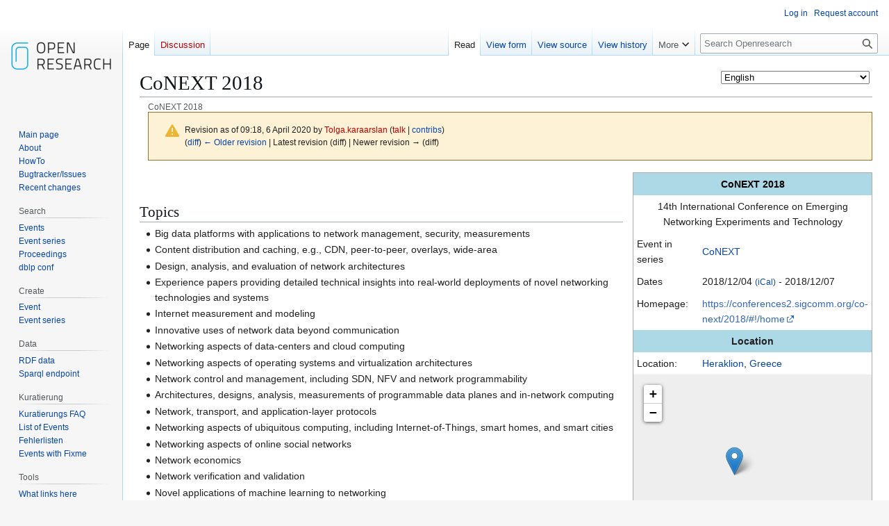

--- FILE ---
content_type: text/html; charset=UTF-8
request_url: https://www.openresearch.org/mediawiki/index.php?title=CoNEXT_2018&oldid=220694
body_size: 16260
content:
<!DOCTYPE html>
<html class="client-nojs" lang="en" dir="ltr">
<head>
<meta charset="UTF-8">
<title>CoNEXT 2018 - Openresearch</title>
<script>(function(){var className="client-js";var cookie=document.cookie.match(/(?:^|; )openresearchmwclientpreferences=([^;]+)/);if(cookie){cookie[1].split('%2C').forEach(function(pref){className=className.replace(new RegExp('(^| )'+pref.replace(/-clientpref-\w+$|[^\w-]+/g,'')+'-clientpref-\\w+( |$)'),'$1'+pref+'$2');});}document.documentElement.className=className;}());RLCONF={"wgBreakFrames":false,"wgSeparatorTransformTable":["",""],"wgDigitTransformTable":["",""],"wgDefaultDateFormat":"dmy","wgMonthNames":["","January","February","March","April","May","June","July","August","September","October","November","December"],"wgRequestId":"533c4d0ac9a298062939d310","wgCanonicalNamespace":"","wgCanonicalSpecialPageName":false,"wgNamespaceNumber":0,"wgPageName":"CoNEXT_2018","wgTitle":"CoNEXT 2018","wgCurRevisionId":220694,"wgRevisionId":220694,"wgArticleId":38289,"wgIsArticle":true,"wgIsRedirect":false,"wgAction":"view","wgUserName":null,"wgUserGroups":["*"],"wgCategories":["Computer networking","Greece","Stand-alone event"],"wgPageViewLanguage":"en","wgPageContentLanguage":"en","wgPageContentModel":"wikitext","wgRelevantPageName":"CoNEXT_2018","wgRelevantArticleId":38289,"wgIsProbablyEditable":false,"wgRelevantPageIsProbablyEditable":false,"wgRestrictionEdit":[],"wgRestrictionMove":[],"wgCargoDefaultQueryLimit":100,"wgCargoMapClusteringMinimum":80,"wgCargoMonthNamesShort":["Jan","Feb","Mar","Apr","May","Jun","Jul","Aug","Sep","Oct","Nov","Dec"],"wgPageFormsTargetName":null,"wgPageFormsAutocompleteValues":[],"wgPageFormsAutocompleteOnAllChars":false,"wgPageFormsFieldProperties":[],"wgPageFormsCargoFields":[],"wgPageFormsDependentFields":[],"wgPageFormsCalendarValues":[],"wgPageFormsCalendarParams":[],"wgPageFormsCalendarHTML":null,"wgPageFormsGridValues":[],"wgPageFormsGridParams":[],"wgPageFormsContLangYes":null,"wgPageFormsContLangNo":null,"wgPageFormsContLangMonths":[],"wgPageFormsHeightForMinimizingInstances":800,"wgPageFormsDelayReload":false,"wgPageFormsShowOnSelect":[],"wgPageFormsScriptPath":"/mediawiki/extensions/PageForms","edgValues":[],"wgPageFormsEDSettings":null,"wgAmericanDates":false,"srfFilteredConfig":null,"egMapsScriptPath":"/mediawiki/extensions/Maps/","egMapsDebugJS":false,"egMapsAvailableServices":["leaflet","googlemaps3"],"egMapsLeafletLayersApiKeys":{"MapBox":"","MapQuestOpen":"","Thunderforest":"","GeoportailFrance":""}};
RLSTATE={"site.styles":"ready","user.styles":"ready","user":"ready","user.options":"loading","mediawiki.codex.messagebox.styles":"ready","mediawiki.action.styles":"ready","mediawiki.interface.helpers.styles":"ready","ext.smw.factbox.styles":"ready","skins.vector.styles.legacy":"ready","ext.srf.styles":"ready"};RLPAGEMODULES=["ext.maps.leaflet.loader","ext.maps.leaflet.editor","ext.smw.styles","smw.entityexaminer","ext.smw.factbox","site","mediawiki.page.ready","mediawiki.toc","skins.vector.legacy.js","ext.languageSelector","ext.smw.purge"];</script>
<script>(RLQ=window.RLQ||[]).push(function(){mw.loader.impl(function(){return["user.options@12s5i",function($,jQuery,require,module){mw.user.tokens.set({"patrolToken":"+\\","watchToken":"+\\","csrfToken":"+\\"});
}];});});</script>
<link rel="stylesheet" href="/mediawiki/load.php?lang=en&amp;modules=ext.smw.factbox.styles%7Cext.srf.styles%7Cmediawiki.action.styles%7Cmediawiki.codex.messagebox.styles%7Cmediawiki.interface.helpers.styles%7Cskins.vector.styles.legacy&amp;only=styles&amp;skin=vector">
<script async="" src="/mediawiki/load.php?lang=en&amp;modules=startup&amp;only=scripts&amp;raw=1&amp;skin=vector"></script>
<style>#mw-indicator-mw-helplink {display:none;}</style>
<meta name="ResourceLoaderDynamicStyles" content="">
<link rel="stylesheet" href="/mediawiki/load.php?lang=en&amp;modules=site.styles&amp;only=styles&amp;skin=vector">
<meta name="generator" content="MediaWiki 1.43.6">
<meta name="robots" content="noindex,nofollow,max-image-preview:standard">
<meta name="format-detection" content="telephone=no">
<meta name="viewport" content="width=1120">
<link rel="alternate" type="application/rdf+xml" title="CoNEXT 2018" href="/mediawiki/index.php?title=Special:ExportRDF&amp;xmlmime=rdf">
<link rel="search" type="application/opensearchdescription+xml" href="/mediawiki/rest.php/v1/search" title="Openresearch (en)">
<link rel="EditURI" type="application/rsd+xml" href="https://www.openresearch.org/mediawiki/api.php?action=rsd">
<link rel="license" href="https://creativecommons.org/licenses/by-sa/2.0/de/">
<link rel="alternate" type="application/atom+xml" title="Openresearch Atom feed" href="/mediawiki/index.php?title=Special:RecentChanges&amp;feed=atom">
</head>
<body class="skin-vector-legacy mediawiki ltr sitedir-ltr mw-hide-empty-elt ns-0 ns-subject page-CoNEXT_2018 rootpage-CoNEXT_2018 skin-vector action-view"><div id="mw-page-base" class="noprint"></div>
<div id="mw-head-base" class="noprint"></div>
<div id="content" class="mw-body" role="main">
	<a id="top"></a>
	<div id="siteNotice"></div>
	<div class="mw-indicators">
	<div id="mw-indicator-languageselector" class="mw-indicator"><span id="languageselector-box-1" class="languageselector " style=""><form name="languageselector-form-1" id="languageselector-form-1" method="get" action="/mediawiki/index.php" style="display:inline;"><input type="hidden" value="CoNEXT_2018" name="title"><select name="setlang" id="languageselector-select-1" style=""><option value="aae">Arbërisht</option><option value="ab">аԥсшәа</option><option value="abs">bahasa ambon</option><option value="ace">Acèh</option><option value="acf">Kwéyòl Sent Lisi</option><option value="acm">عراقي</option><option value="ady">адыгабзэ</option><option value="ady-cyrl">адыгабзэ</option><option value="aeb">تونسي / Tûnsî</option><option value="aeb-arab">تونسي</option><option value="aeb-latn">Tûnsî</option><option value="af">Afrikaans</option><option value="aln">Gegë</option><option value="alt">алтай тил</option><option value="am">አማርኛ</option><option value="ami">Pangcah</option><option value="an">aragonés</option><option value="ang">Ænglisc</option><option value="ann">Obolo</option><option value="anp">अंगिका</option><option value="apc">شامي</option><option value="ar">العربية</option><option value="arc">ܐܪܡܝܐ</option><option value="arn">mapudungun</option><option value="arq">جازايرية</option><option value="ary">الدارجة</option><option value="arz">مصرى</option><option value="as">অসমীয়া</option><option value="ase">American sign language</option><option value="ast">asturianu</option><option value="atj">Atikamekw</option><option value="av">авар</option><option value="avk">Kotava</option><option value="awa">अवधी</option><option value="ay">Aymar aru</option><option value="az">azərbaycanca</option><option value="azb">تۆرکجه</option><option value="ba">башҡортса</option><option value="ban">Basa Bali</option><option value="ban-bali">ᬩᬲᬩᬮᬶ</option><option value="bar">Boarisch</option><option value="bbc">Batak Toba</option><option value="bbc-latn">Batak Toba</option><option value="bcc">جهلسری بلوچی</option><option value="bci">wawle</option><option value="bcl">Bikol Central</option><option value="bdr">Bajau Sama</option><option value="be">беларуская</option><option value="be-tarask">беларуская (тарашкевіца)</option><option value="bew">Betawi</option><option value="bg">български</option><option value="bgc">हरियाणवी</option><option value="bgn">روچ کپتین بلوچی</option><option value="bh">भोजपुरी</option><option value="bho">भोजपुरी</option><option value="bi">Bislama</option><option value="bjn">Banjar</option><option value="blk">ပအိုဝ်ႏဘာႏသာႏ</option><option value="bm">bamanankan</option><option value="bn">বাংলা</option><option value="bo">བོད་ཡིག</option><option value="bpy">বিষ্ণুপ্রিয়া মণিপুরী</option><option value="bqi">بختیاری</option><option value="br">brezhoneg</option><option value="brh">Bráhuí</option><option value="bs">bosanski</option><option value="btm">Batak Mandailing</option><option value="bto">Iriga Bicolano</option><option value="bug">Basa Ugi</option><option value="bxr">буряад</option><option value="ca">català</option><option value="cbk-zam">Chavacano de Zamboanga</option><option value="ccp">𑄌𑄋𑄴𑄟𑄳𑄦</option><option value="cdo">閩東語 / Mìng-dĕ̤ng-ngṳ̄</option><option value="ce">нохчийн</option><option value="ceb">Cebuano</option><option value="ch">Chamoru</option><option value="chn">chinuk wawa</option><option value="chr">ᏣᎳᎩ</option><option value="chy">Tsetsêhestâhese</option><option value="ckb">کوردی</option><option value="co">corsu</option><option value="cps">Capiceño</option><option value="cpx">莆仙語 / Pó-sing-gṳ̂</option><option value="cpx-hans">莆仙语（简体）</option><option value="cpx-hant">莆仙語（繁體）</option><option value="cr">Nēhiyawēwin / ᓀᐦᐃᔭᐍᐏᐣ</option><option value="crh">qırımtatarca</option><option value="crh-cyrl">къырымтатарджа (Кирилл)</option><option value="crh-latn">qırımtatarca (Latin)</option><option value="crh-ro">tatarşa</option><option value="cs">čeština</option><option value="csb">kaszëbsczi</option><option value="cu">словѣньскъ / ⰔⰎⰑⰂⰡⰐⰠⰔⰍⰟ</option><option value="cv">чӑвашла</option><option value="cy">Cymraeg</option><option value="da">dansk</option><option value="dag">dagbanli</option><option value="de">Deutsch</option><option value="de-at">Österreichisches Deutsch</option><option value="de-ch">Schweizer Hochdeutsch</option><option value="de-formal">Deutsch (Sie-Form)</option><option value="dga">Dagaare</option><option value="din">Thuɔŋjäŋ</option><option value="diq">Zazaki</option><option value="dsb">dolnoserbski</option><option value="dtp">Kadazandusun</option><option value="dty">डोटेली</option><option value="dua">Duálá</option><option value="dv">ދިވެހިބަސް</option><option value="dz">ཇོང་ཁ</option><option value="ee">eʋegbe</option><option value="efi">Efịk</option><option value="egl">emiliàn e rumagnòl</option><option value="el">Ελληνικά</option><option value="eml">emiliàn e rumagnòl</option><option value="en" selected="">English</option><option value="en-ca">Canadian English</option><option value="en-gb">British English</option><option value="eo">Esperanto</option><option value="es">español</option><option value="es-formal">español (formal)</option><option value="et">eesti</option><option value="eu">euskara</option><option value="ext">estremeñu</option><option value="fa">فارسی</option><option value="fat">mfantse</option><option value="ff">Fulfulde</option><option value="fi">suomi</option><option value="fit">meänkieli</option><option value="fj">Na Vosa Vakaviti</option><option value="fo">føroyskt</option><option value="fon">fɔ̀ngbè</option><option value="fr">français</option><option value="frc">français cadien</option><option value="frp">arpetan</option><option value="frr">Nordfriisk</option><option value="fur">furlan</option><option value="fy">Frysk</option><option value="ga">Gaeilge</option><option value="gaa">Ga</option><option value="gag">Gagauz</option><option value="gan">贛語</option><option value="gan-hans">赣语（简体）</option><option value="gan-hant">贛語（繁體）</option><option value="gcf">kréyòl Gwadloup</option><option value="gcr">kriyòl gwiyannen</option><option value="gd">Gàidhlig</option><option value="gl">galego</option><option value="gld">на̄ни</option><option value="glk">گیلکی</option><option value="gn">Avañe'ẽ</option><option value="gom">गोंयची कोंकणी / Gõychi Konknni</option><option value="gom-deva">गोंयची कोंकणी</option><option value="gom-latn">Gõychi Konknni</option><option value="gor">Bahasa Hulontalo</option><option value="got">𐌲𐌿𐍄𐌹𐍃𐌺</option><option value="gpe">Ghanaian Pidgin</option><option value="grc">Ἀρχαία ἑλληνικὴ</option><option value="gsw">Alemannisch</option><option value="gu">ગુજરાતી</option><option value="guc">wayuunaiki</option><option value="gur">farefare</option><option value="guw">gungbe</option><option value="gv">Gaelg</option><option value="ha">Hausa</option><option value="hak">客家語 / Hak-kâ-ngî</option><option value="hak-hans">客家语（简体）</option><option value="hak-hant">客家語（繁體）</option><option value="hak-latn">Hak-kâ-ngî (Pha̍k-fa-sṳ)</option><option value="haw">Hawaiʻi</option><option value="he">עברית</option><option value="hi">हिन्दी</option><option value="hif">Fiji Hindi</option><option value="hif-latn">Fiji Hindi</option><option value="hil">Ilonggo</option><option value="hno">ہندکو</option><option value="hr">hrvatski</option><option value="hrx">Hunsrik</option><option value="hsb">hornjoserbsce</option><option value="hsn">湘語</option><option value="ht">Kreyòl ayisyen</option><option value="hu">magyar</option><option value="hu-formal">magyar (formal)</option><option value="hy">հայերեն</option><option value="hyw">Արեւմտահայերէն</option><option value="ia">interlingua</option><option value="iba">Jaku Iban</option><option value="ibb">ibibio</option><option value="id">Bahasa Indonesia</option><option value="ie">Interlingue</option><option value="ig">Igbo</option><option value="igl">Igala</option><option value="ii">ꆇꉙ</option><option value="ik">Iñupiatun</option><option value="ike-cans">ᐃᓄᒃᑎᑐᑦ</option><option value="ike-latn">inuktitut</option><option value="ilo">Ilokano</option><option value="inh">гӀалгӀай</option><option value="io">Ido</option><option value="is">íslenska</option><option value="isv-cyrl">меджусловјанскы</option><option value="isv-latn">medžuslovjansky</option><option value="it">italiano</option><option value="iu">ᐃᓄᒃᑎᑐᑦ / inuktitut</option><option value="ja">日本語</option><option value="jam">Patois</option><option value="jbo">la .lojban.</option><option value="jut">jysk</option><option value="jv">Jawa</option><option value="ka">ქართული</option><option value="kaa">Qaraqalpaqsha</option><option value="kab">Taqbaylit</option><option value="kai">Karai-karai</option><option value="kbd">адыгэбзэ</option><option value="kbd-cyrl">адыгэбзэ</option><option value="kbp">Kabɩyɛ</option><option value="kcg">Tyap</option><option value="kea">kabuverdianu</option><option value="kg">Kongo</option><option value="kge">Kumoring</option><option value="khw">کھوار</option><option value="ki">Gĩkũyũ</option><option value="kiu">Kırmancki</option><option value="kjh">хакас</option><option value="kjp">ဖၠုံလိက်</option><option value="kk">қазақша</option><option value="kk-arab">قازاقشا (تٴوتە)</option><option value="kk-cn">قازاقشا (جۇنگو)</option><option value="kk-cyrl">қазақша (кирил)</option><option value="kk-kz">қазақша (Қазақстан)</option><option value="kk-latn">qazaqşa (latın)</option><option value="kk-tr">qazaqşa (Türkïya)</option><option value="kl">kalaallisut</option><option value="km">ភាសាខ្មែរ</option><option value="kn">ಕನ್ನಡ</option><option value="knc">Yerwa Kanuri</option><option value="ko">한국어</option><option value="ko-kp">조선말</option><option value="koi">перем коми</option><option value="kr">kanuri</option><option value="krc">къарачай-малкъар</option><option value="kri">Krio</option><option value="krj">Kinaray-a</option><option value="krl">karjal</option><option value="ks">कॉशुर / کٲشُر</option><option value="ks-arab">کٲشُر</option><option value="ks-deva">कॉशुर</option><option value="ksh">Ripoarisch</option><option value="ksw">စှီၤ</option><option value="ku">kurdî</option><option value="ku-arab">کوردی (عەرەبی)</option><option value="ku-latn">kurdî (latînî)</option><option value="kum">къумукъ</option><option value="kus">Kʋsaal</option><option value="kv">коми</option><option value="kw">kernowek</option><option value="ky">кыргызча</option><option value="la">Latina</option><option value="lad">Ladino</option><option value="lb">Lëtzebuergesch</option><option value="lbe">лакку</option><option value="lez">лезги</option><option value="lfn">Lingua Franca Nova</option><option value="lg">Luganda</option><option value="li">Limburgs</option><option value="lij">Ligure</option><option value="liv">Līvõ kēļ</option><option value="lki">لەکی</option><option value="lld">Ladin</option><option value="lmo">lombard</option><option value="ln">lingála</option><option value="lo">ລາວ</option><option value="loz">Silozi</option><option value="lrc">لۊری شومالی</option><option value="lt">lietuvių</option><option value="ltg">latgaļu</option><option value="lua">ciluba</option><option value="lus">Mizo ţawng</option><option value="luz">لئری دوٙمینی</option><option value="lv">latviešu</option><option value="lzh">文言</option><option value="lzz">Lazuri</option><option value="mad">Madhurâ</option><option value="mag">मगही</option><option value="mai">मैथिली</option><option value="map-bms">Basa Banyumasan</option><option value="mdf">мокшень</option><option value="mg">Malagasy</option><option value="mhr">олык марий</option><option value="mi">Māori</option><option value="min">Minangkabau</option><option value="mk">македонски</option><option value="ml">മലയാളം</option><option value="mn">монгол</option><option value="mnc">manju gisun</option><option value="mnc-latn">manju gisun</option><option value="mnc-mong">ᠮᠠᠨᠵᡠ ᡤᡳᠰᡠᠨ</option><option value="mni">ꯃꯤꯇꯩ ꯂꯣꯟ</option><option value="mnw">ဘာသာမန်</option><option value="mo">молдовеняскэ</option><option value="mos">moore</option><option value="mr">मराठी</option><option value="mrh">Mara</option><option value="mrj">кырык мары</option><option value="ms">Bahasa Melayu</option><option value="ms-arab">بهاس ملايو</option><option value="mt">Malti</option><option value="mui">Baso Palembang</option><option value="mwl">Mirandés</option><option value="my">မြန်မာဘာသာ</option><option value="myv">эрзянь</option><option value="mzn">مازِرونی</option><option value="na">Dorerin Naoero</option><option value="nah">Nāhuatl</option><option value="nan">閩南語 / Bân-lâm-gú</option><option value="nan-hant">閩南語（傳統漢字）</option><option value="nan-latn-pehoeji">Bân-lâm-gú (Pe̍h-ōe-jī)</option><option value="nan-latn-tailo">Bân-lâm-gú (Tâi-lô)</option><option value="nap">Napulitano</option><option value="nb">norsk bokmål</option><option value="nds">Plattdüütsch</option><option value="nds-nl">Nedersaksies</option><option value="ne">नेपाली</option><option value="new">नेपाल भाषा</option><option value="nia">Li Niha</option><option value="nit">కొలామి</option><option value="niu">Niuē</option><option value="nl">Nederlands</option><option value="nl-informal">Nederlands (informeel)</option><option value="nmz">nawdm</option><option value="nn">norsk nynorsk</option><option value="nod">ᨣᩤᩴᨾᩮᩬᩥᨦ</option><option value="nog">ногайша</option><option value="nov">Novial</option><option value="nqo">ߒߞߏ</option><option value="nr">isiNdebele seSewula</option><option value="nrm">Nouormand</option><option value="nso">Sesotho sa Leboa</option><option value="nup">Nupe</option><option value="nv">Diné bizaad</option><option value="ny">Chi-Chewa</option><option value="nyn">runyankore</option><option value="nyo">Orunyoro</option><option value="nys">Nyunga</option><option value="oc">occitan</option><option value="ojb">Ojibwemowin</option><option value="olo">livvinkarjala</option><option value="om">Oromoo</option><option value="or">ଓଡ଼ିଆ</option><option value="os">ирон</option><option value="pa">ਪੰਜਾਬੀ</option><option value="pag">Pangasinan</option><option value="pam">Kapampangan</option><option value="pap">Papiamentu</option><option value="pcd">Picard</option><option value="pcm">Naijá</option><option value="pdc">Deitsch</option><option value="pdt">Plautdietsch</option><option value="pfl">Pälzisch</option><option value="pi">पालि</option><option value="pih">Norfuk / Pitkern</option><option value="pl">polski</option><option value="pms">Piemontèis</option><option value="pnb">پنجابی</option><option value="pnt">Ποντιακά</option><option value="prg">prūsiskan</option><option value="ps">پښتو</option><option value="pt">português</option><option value="pt-br">português do Brasil</option><option value="pwn">pinayuanan</option><option value="qu">Runa Simi</option><option value="qug">Runa shimi</option><option value="rgn">Rumagnôl</option><option value="rif">Tarifit</option><option value="rki">ရခိုင်</option><option value="rm">rumantsch</option><option value="rmc">romaňi čhib</option><option value="rmy">romani čhib</option><option value="rn">ikirundi</option><option value="ro">română</option><option value="roa-tara">tarandíne</option><option value="rsk">руски</option><option value="ru">русский</option><option value="rue">русиньскый</option><option value="rup">armãneashti</option><option value="ruq">Vlăheşte</option><option value="ruq-cyrl">Влахесте</option><option value="ruq-latn">Vlăheşte</option><option value="rut">мыхаӀбишды</option><option value="rw">Ikinyarwanda</option><option value="ryu">うちなーぐち</option><option value="sa">संस्कृतम्</option><option value="sah">саха тыла</option><option value="sat">ᱥᱟᱱᱛᱟᱲᱤ</option><option value="sc">sardu</option><option value="scn">sicilianu</option><option value="sco">Scots</option><option value="sd">سنڌي</option><option value="sdc">Sassaresu</option><option value="sdh">کوردی خوارگ</option><option value="se">davvisámegiella</option><option value="se-fi">davvisámegiella (Suoma bealde)</option><option value="se-no">davvisámegiella (Norgga bealde)</option><option value="se-se">davvisámegiella (Ruoŧa bealde)</option><option value="sei">Cmique Itom</option><option value="ses">Koyraboro Senni</option><option value="sg">Sängö</option><option value="sgs">žemaitėška</option><option value="sh">srpskohrvatski / српскохрватски</option><option value="sh-cyrl">српскохрватски (ћирилица)</option><option value="sh-latn">srpskohrvatski (latinica)</option><option value="shi">Taclḥit</option><option value="shn">ၽႃႇသႃႇတႆး </option><option value="shy">tacawit</option><option value="shy-latn">tacawit</option><option value="si">සිංහල</option><option value="sjd">кӣллт са̄мь кӣлл</option><option value="sje">bidumsámegiella</option><option value="sk">slovenčina</option><option value="skr">سرائیکی</option><option value="skr-arab">سرائیکی</option><option value="sl">slovenščina</option><option value="sli">Schläsch</option><option value="sm">Gagana Samoa</option><option value="sma">åarjelsaemien</option><option value="smn">anarâškielâ</option><option value="sms">nuõrttsääʹmǩiõll</option><option value="sn">chiShona</option><option value="so">Soomaaliga</option><option value="sq">shqip</option><option value="sr">српски / srpski</option><option value="sr-ec">српски (ћирилица)</option><option value="sr-el">srpski (latinica)</option><option value="srn">Sranantongo</option><option value="sro">sardu campidanesu</option><option value="ss">SiSwati</option><option value="st">Sesotho</option><option value="stq">Seeltersk</option><option value="sty">себертатар</option><option value="su">Sunda</option><option value="sv">svenska</option><option value="sw">Kiswahili</option><option value="syl">ꠍꠤꠟꠐꠤ</option><option value="szl">ślůnski</option><option value="szy">Sakizaya</option><option value="ta">தமிழ்</option><option value="tay">Tayal</option><option value="tcy">ತುಳು</option><option value="tdd">ᥖᥭᥰ ᥖᥬᥲ ᥑᥨᥒᥰ</option><option value="te">తెలుగు</option><option value="tet">tetun</option><option value="tg">тоҷикӣ</option><option value="tg-cyrl">тоҷикӣ</option><option value="tg-latn">tojikī</option><option value="th">ไทย</option><option value="ti">ትግርኛ</option><option value="tig">ትግሬ</option><option value="tk">Türkmençe</option><option value="tl">Tagalog</option><option value="tly">tolışi</option><option value="tn">Setswana</option><option value="to">lea faka-Tonga</option><option value="tok">toki pona</option><option value="tpi">Tok Pisin</option><option value="tr">Türkçe</option><option value="tru">Ṫuroyo</option><option value="trv">Seediq</option><option value="ts">Xitsonga</option><option value="tt">татарча / tatarça</option><option value="tt-cyrl">татарча</option><option value="tt-latn">tatarça</option><option value="ttj">Orutooro</option><option value="tum">chiTumbuka</option><option value="tw">Twi</option><option value="ty">reo tahiti</option><option value="tyv">тыва дыл</option><option value="tzm">ⵜⴰⵎⴰⵣⵉⵖⵜ</option><option value="udm">удмурт</option><option value="ug">ئۇيغۇرچە / Uyghurche</option><option value="ug-arab">ئۇيغۇرچە</option><option value="ug-latn">Uyghurche</option><option value="uk">українська</option><option value="ur">اردو</option><option value="uz">oʻzbekcha / ўзбекча</option><option value="ve">Tshivenda</option><option value="vec">vèneto</option><option value="vep">vepsän kel’</option><option value="vi">Tiếng Việt</option><option value="vls">West-Vlams</option><option value="vmf">Mainfränkisch</option><option value="vmw">emakhuwa</option><option value="vo">Volapük</option><option value="vot">Vaďďa</option><option value="vro">võro</option><option value="wa">walon</option><option value="wal">wolaytta</option><option value="war">Winaray</option><option value="wls">Fakaʻuvea</option><option value="wo">Wolof</option><option value="wuu">吴语</option><option value="wuu-hans">吴语（简体）</option><option value="wuu-hant">吳語（正體）</option><option value="xal">хальмг</option><option value="xh">isiXhosa</option><option value="xmf">მარგალური</option><option value="xsy">saisiyat</option><option value="yi">ייִדיש</option><option value="yo">Yorùbá</option><option value="yrl">Nhẽẽgatú</option><option value="yue">粵語</option><option value="yue-hans">粵语（简体）</option><option value="yue-hant">粵語（繁體）</option><option value="za">Vahcuengh</option><option value="zea">Zeêuws</option><option value="zgh">ⵜⴰⵎⴰⵣⵉⵖⵜ ⵜⴰⵏⴰⵡⴰⵢⵜ</option><option value="zh">中文</option><option value="zh-cn">中文（中国大陆）</option><option value="zh-hans">中文（简体）</option><option value="zh-hant">中文（繁體）</option><option value="zh-hk">中文（香港）</option><option value="zh-mo">中文（澳門）</option><option value="zh-my">中文（马来西亚）</option><option value="zh-sg">中文（新加坡）</option><option value="zh-tw">中文（臺灣）</option><option value="zu">isiZulu</option></select><input id="languageselector-commit-1" style="" type="submit" value="set"></form></span></div>
	<div id="mw-indicator-smw-entity-examiner" class="mw-indicator"><div class="smw-entity-examiner smw-indicator-vertical-bar-loader" data-subject="CoNEXT_2018#0##" data-dir="ltr" data-uselang="" title="Running an examiner in the background"></div></div>
	</div>
	<h1 id="firstHeading" class="firstHeading mw-first-heading"><span class="mw-page-title-main">CoNEXT 2018</span></h1>
	<div id="bodyContent" class="vector-body">
		<div id="siteSub" class="noprint">From Openresearch</div>
		<div id="contentSub"><div id="mw-content-subtitle"><div class="subpages"><div id="breadcrumbs2"><span id="breadcrumbs2-currentitle">CoNEXT 2018</span></div></div><div class="cdx-message cdx-message--block cdx-message--warning mw-revision"><span class="cdx-message__icon"></span><div class="cdx-message__content"><div id="mw-revision-info">Revision as of 09:18, 6 April 2020 by <a href="/mediawiki/index.php?title=User:Tolga.karaarslan&amp;action=edit&amp;redlink=1" class="new mw-userlink" title="User:Tolga.karaarslan (page does not exist)" data-mw-revid="220694"><bdi>Tolga.karaarslan</bdi></a> <span class="mw-usertoollinks">(<a href="/mediawiki/index.php?title=User_talk:Tolga.karaarslan&amp;action=edit&amp;redlink=1" class="new mw-usertoollinks-talk" title="User talk:Tolga.karaarslan (page does not exist)">talk</a> | <a href="/wiki/Special:Contributions/Tolga.karaarslan" class="mw-usertoollinks-contribs" title="Special:Contributions/Tolga.karaarslan">contribs</a>)</span></div><div id="mw-revision-nav">(<a href="/mediawiki/index.php?title=CoNEXT_2018&amp;diff=prev&amp;oldid=220694" title="CoNEXT 2018">diff</a>) <a href="/mediawiki/index.php?title=CoNEXT_2018&amp;direction=prev&amp;oldid=220694" title="CoNEXT 2018">← Older revision</a> | Latest revision (diff) | Newer revision → (diff)</div></div></div></div></div>
		<div id="contentSub2"></div>
		
		<div id="jump-to-nav"></div>
		<a class="mw-jump-link" href="#mw-head">Jump to navigation</a>
		<a class="mw-jump-link" href="#searchInput">Jump to search</a>
		<div id="mw-content-text" class="mw-body-content"><div class="mw-content-ltr mw-parser-output" lang="en" dir="ltr"><table cellspacing="0" cellpadding="5" style="position:relative; margin: 0 0 0.5em 1em; border-collapse: collapse; border: 1px solid #aaa; background: #fff; float: right; clear: right; width: 20em">
<tbody><tr>
<th colspan="2" style="background: #ADD8E6; color: black">CoNEXT 2018
</th></tr>


<tr>
<td colspan="2" style="text-align: center; background: white"><div style="font-size: 100%">14th International Conference on Emerging Networking Experiments and Technology</div>
</td></tr>


<tr>
<td style="vertical-align: top;">Event in series
</td>
<td><a href="/wiki/CoNEXT" title="CoNEXT">CoNEXT</a>
</td></tr>


<tr>
<td style="vertical-align: top;">Dates
</td>
<td>2018/12/04 <small><span class="smw-icalendar-furtherresults"><a href="/wiki/Special:Ask/-5B-5B:CoNEXT-202018-5D-5D/-3FStart-20date%3Dstart/-3FEnd-20date%3Dend/-3FHas-20location-20city%3Dlocation/mainlabel%3D/limit%3D50/offset%3D0/format%3Dicalendar/searchlabel%3D(iCal)" title="Special:Ask/-5B-5B:CoNEXT-202018-5D-5D/-3FStart-20date=start/-3FEnd-20date=end/-3FHas-20location-20city=location/mainlabel=/limit=50/offset=0/format=icalendar/searchlabel=(iCal)">(iCal)</a></span></small> - 2018/12/07
</td></tr>
<tr>
<td style="vertical-align: top;">Homepage:
</td>
<td><a rel="nofollow" class="external text" href="https://conferences2.sigcomm.org/co-next/2018/#%21/home">https://conferences2.sigcomm.org/co-next/2018/#!/home</a>
</td></tr>




<tr>
<th colspan="2" style="text-align: center; background: #ADD8E6">Location
</th></tr>
<tr>
<td style="vertical-align: top;">Location:
</td>
<td><a href="/wiki/Heraklion" title="Heraklion">Heraklion</a>, <a href="/wiki/Category:Greece" title="Category:Greece">Greece</a>
</td></tr>
<tr>
<th colspan="2" style="text-align: center; background: #eee"><div id="map_leaflet_1" style="width: 280px; height: 280px; background-color: #eeeeee; overflow: hidden;" class="maps-map maps-leaflet" data-mw-maps-mapdata="{&quot;minzoom&quot;:false,&quot;maxzoom&quot;:false,&quot;mappingservice&quot;:&quot;leaflet&quot;,&quot;width&quot;:&quot;280px&quot;,&quot;height&quot;:&quot;280px&quot;,&quot;centre&quot;:false,&quot;title&quot;:&quot;&quot;,&quot;label&quot;:&quot;&quot;,&quot;icon&quot;:&quot;&quot;,&quot;lines&quot;:[],&quot;polygons&quot;:[],&quot;circles&quot;:[],&quot;rectangles&quot;:[],&quot;copycoords&quot;:false,&quot;static&quot;:false,&quot;zoom&quot;:false,&quot;defzoom&quot;:14,&quot;layers&quot;:[&quot;OpenStreetMap&quot;],&quot;image layers&quot;:[],&quot;overlays&quot;:[],&quot;resizable&quot;:false,&quot;fullscreen&quot;:false,&quot;scrollwheelzoom&quot;:true,&quot;cluster&quot;:false,&quot;clustermaxzoom&quot;:20,&quot;clusterzoomonclick&quot;:true,&quot;clustermaxradius&quot;:80,&quot;clusterspiderfy&quot;:true,&quot;geojson&quot;:&quot;&quot;,&quot;clicktarget&quot;:&quot;&quot;,&quot;imageLayers&quot;:[],&quot;locations&quot;:[{&quot;text&quot;:&quot;&quot;,&quot;title&quot;:&quot;&quot;,&quot;link&quot;:&quot;&quot;,&quot;lat&quot;:31.302979,&quot;lon&quot;:30.120813,&quot;icon&quot;:&quot;&quot;}],&quot;imageoverlays&quot;:null}"><div class="maps-loading-message">Loading map...</div></div><br />
</th></tr>
<tr>
<th colspan="2" style="text-align: center; background: #ADD8E6">Important dates
</th></tr>




<tr>
<td style="vertical-align: top;">Abstracts:
</td>
<td>2018/06/16
</td></tr>






<tr>
<td style="vertical-align: top;">Submissions:
</td>
<td>2018/06/23
</td></tr>


<tr>
<td style="vertical-align: top;">Notification:
</td>
<td>2018/09/12
</td></tr>
<tr>
<td style="vertical-align: top;">Camera ready due:
</td>
<td>2018/10/12
</td></tr>
<tr>
<td colspan="2" style="text-align: Left; background: white"><div style="font-size: 80%"></div>
</td></tr>


<tr>
<td style="vertical-align: top;">Accepted short papers:
</td>
<td>43
</td></tr>










<tr>
<td style="vertical-align: top;">Papers:
</td>
<td>Submitted 185 / Accepted 32 (17.3&#160;%)
</td></tr>


















 

<tr>
<th colspan="2" style="text-align: center; background: #ADD8E6">Table of Contents
</th></tr>
<tr>
<td colspan="2" style="padding-top: 2px;"><div id="smworgtable-toc" style="font-size: 90%;"><div id="toc" class="toc" role="navigation" aria-labelledby="mw-toc-heading"><input type="checkbox" role="button" id="toctogglecheckbox" class="toctogglecheckbox" style="display:none" /><div class="toctitle" lang="en" dir="ltr"><h2 id="mw-toc-heading">Contents</h2><span class="toctogglespan"><label class="toctogglelabel" for="toctogglecheckbox"></label></span></div>
<ul>
<li class="toclevel-1 tocsection-1"><a href="#Topics"><span class="tocnumber">1</span> <span class="toctext">Topics</span></a></li>
</ul>
</div>
</div>
</td></tr>


<tr>
<td colspan="2" style="padding-top: 2px;">
</td></tr></tbody></table>
<p><br />
</p>
<h2><span class="mw-headline" id="Topics">Topics</span></h2>
<ul><li>Big data platforms with applications to network management, security, measurements</li>
<li>Content distribution and caching, e.g., CDN, peer-to-peer, overlays, wide-area</li>
<li>Design, analysis, and evaluation of network architectures</li>
<li>Experience papers providing detailed technical insights into real-world deployments of novel networking technologies and systems</li>
<li>Internet measurement and modeling</li>
<li>Innovative uses of network data beyond communication</li>
<li>Networking aspects of data-centers and cloud computing</li>
<li>Networking aspects of operating systems and virtualization architectures</li>
<li>Network control and management, including SDN, NFV and network programmability</li>
<li>Architectures, designs, analysis, measurements of programmable data planes and in-network computing</li>
<li>Network, transport, and application-layer protocols</li>
<li>Networking aspects of ubiquitous computing, including Internet-of-Things, smart homes, and smart cities</li>
<li>Networking aspects of online social networks</li>
<li>Network economics</li>
<li>Network verification and validation</li>
<li>Novel applications of machine learning to networking</li>
<li>Reliability and availability of networks, protocols, and applications</li>
<li>Routing and traffic engineering</li>
<li>Security and privacy aspects of networks, protocols, and applications</li>
<li>Self-organizing/driving, autonomous, and federated network systems</li>
<li>Topics at the intersection of energy-efficient computing and networking</li>
<li>Wireless and cellular networks</li></ul>
<!-- 
NewPP limit report
Cached time: 20260120164708
Cache expiry: 86400
Reduced expiry: false
Complications: [show‐toc]
[SMW] In‐text annotation parser time: 0.088 seconds
CPU time usage: 0.053 seconds
Real time usage: 0.330 seconds
Preprocessor visited node count: 484/1000000
Post‐expand include size: 6786/2097152 bytes
Template argument size: 1622/2097152 bytes
Highest expansion depth: 8/100
Expensive parser function count: 0/100
Unstrip recursion depth: 0/20
Unstrip post‐expand size: 1377/5000000 bytes
-->
<!--
Transclusion expansion time report (%,ms,calls,template)
100.00%  197.720      1 Template:Event
100.00%  197.720      1 -total
 29.32%   57.967     10 Template:Tablerow
 14.05%   27.773      2 Template:Tablelongrow
  7.01%   13.863      4 Template:Tablesection
-->

<!-- Saved in parser cache with key openresearch:pcache:idhash:38289-0!dateformat=default and timestamp 20260120164708 and revision id 220694. Rendering was triggered because: page-view
 -->
</div>
<div class="printfooter" data-nosnippet="">Retrieved from "<a dir="ltr" href="https://www.openresearch.org/mediawiki/index.php?title=CoNEXT_2018&amp;oldid=220694">https://www.openresearch.org/mediawiki/index.php?title=CoNEXT_2018&amp;oldid=220694</a>"</div></div>
		<div id="catlinks" class="catlinks" data-mw="interface"><div id="mw-normal-catlinks" class="mw-normal-catlinks"><a href="/wiki/Special:Categories" title="Special:Categories">Categories</a>: <ul><li><a href="/wiki/Category:Computer_networking" title="Category:Computer networking">Computer networking</a></li><li><a href="/wiki/Category:Greece" title="Category:Greece">Greece</a></li><li><a href="/wiki/Category:Stand-alone_event" title="Category:Stand-alone event">Stand-alone event</a></li></ul></div></div>
	</div>
</div>

<div id="mw-navigation">
	<h2>Navigation menu</h2>
	<div id="mw-head">
		
<nav id="p-personal" class="mw-portlet mw-portlet-personal vector-user-menu-legacy vector-menu" aria-labelledby="p-personal-label"  >
	<h3
		id="p-personal-label"
		
		class="vector-menu-heading "
	>
		<span class="vector-menu-heading-label">Personal tools</span>
	</h3>
	<div class="vector-menu-content">
		
		<ul class="vector-menu-content-list">
			
			<li id="pt-login" class="mw-list-item"><a href="/mediawiki/index.php?title=Special:UserLogin&amp;returnto=CoNEXT+2018&amp;returntoquery=oldid%3D220694" title="You are encouraged to log in; however, it is not mandatory [o]" accesskey="o"><span>Log in</span></a></li><li id="pt-createaccount" class="mw-list-item"><a href="/wiki/Special:RequestAccount" title="You are encouraged to create an account and log in; however, it is not mandatory"><span>Request account</span></a></li>
		</ul>
		
	</div>
</nav>

		<div id="left-navigation">
			
<nav id="p-namespaces" class="mw-portlet mw-portlet-namespaces vector-menu-tabs vector-menu-tabs-legacy vector-menu" aria-labelledby="p-namespaces-label"  >
	<h3
		id="p-namespaces-label"
		
		class="vector-menu-heading "
	>
		<span class="vector-menu-heading-label">Namespaces</span>
	</h3>
	<div class="vector-menu-content">
		
		<ul class="vector-menu-content-list">
			
			<li id="ca-nstab-main" class="selected mw-list-item"><a href="/wiki/CoNEXT_2018" title="View the content page [c]" accesskey="c"><span>Page</span></a></li><li id="ca-talk" class="new mw-list-item"><a href="/mediawiki/index.php?title=Talk:CoNEXT_2018&amp;action=edit&amp;redlink=1" rel="discussion" class="new" title="Discussion about the content page (page does not exist) [t]" accesskey="t"><span>Discussion</span></a></li>
		</ul>
		
	</div>
</nav>

			
<nav id="p-variants" class="mw-portlet mw-portlet-variants emptyPortlet vector-menu-dropdown vector-menu" aria-labelledby="p-variants-label"  >
	<input type="checkbox"
		id="p-variants-checkbox"
		role="button"
		aria-haspopup="true"
		data-event-name="ui.dropdown-p-variants"
		class="vector-menu-checkbox"
		aria-labelledby="p-variants-label"
	>
	<label
		id="p-variants-label"
		
		class="vector-menu-heading "
	>
		<span class="vector-menu-heading-label">English</span>
	</label>
	<div class="vector-menu-content">
		
		<ul class="vector-menu-content-list">
			
			
		</ul>
		
	</div>
</nav>

		</div>
		<div id="right-navigation">
			
<nav id="p-views" class="mw-portlet mw-portlet-views vector-menu-tabs vector-menu-tabs-legacy vector-menu" aria-labelledby="p-views-label"  >
	<h3
		id="p-views-label"
		
		class="vector-menu-heading "
	>
		<span class="vector-menu-heading-label">Views</span>
	</h3>
	<div class="vector-menu-content">
		
		<ul class="vector-menu-content-list">
			
			<li id="ca-view" class="selected mw-list-item"><a href="/wiki/CoNEXT_2018"><span>Read</span></a></li><li id="ca-formedit" class="mw-list-item"><a href="/mediawiki/index.php?title=CoNEXT_2018&amp;action=formedit" title="Edit this page with a form [&amp;]" accesskey="&amp;"><span>View form</span></a></li><li id="ca-viewsource" class="mw-list-item"><a href="/mediawiki/index.php?title=CoNEXT_2018&amp;action=edit" title="This page is protected.&#10;You can view its source [e]" accesskey="e"><span>View source</span></a></li><li id="ca-history" class="mw-list-item"><a href="/mediawiki/index.php?title=CoNEXT_2018&amp;action=history" title="Past revisions of this page [h]" accesskey="h"><span>View history</span></a></li>
		</ul>
		
	</div>
</nav>

			
<nav id="p-cactions" class="mw-portlet mw-portlet-cactions vector-menu-dropdown vector-menu" aria-labelledby="p-cactions-label"  title="More options" >
	<input type="checkbox"
		id="p-cactions-checkbox"
		role="button"
		aria-haspopup="true"
		data-event-name="ui.dropdown-p-cactions"
		class="vector-menu-checkbox"
		aria-labelledby="p-cactions-label"
	>
	<label
		id="p-cactions-label"
		
		class="vector-menu-heading "
	>
		<span class="vector-menu-heading-label">More</span>
	</label>
	<div class="vector-menu-content">
		
		<ul class="vector-menu-content-list">
			
			<li id="ca-purge" class="is-disabled mw-list-item"><a href="/mediawiki/index.php?title=CoNEXT_2018&amp;action=purge"><span>Refresh</span></a></li>
		</ul>
		
	</div>
</nav>

			
<div id="p-search" role="search" class="vector-search-box-vue  vector-search-box-show-thumbnail vector-search-box-auto-expand-width vector-search-box">
	<h3 >Search</h3>
	<form action="/mediawiki/index.php" id="searchform" class="vector-search-box-form">
		<div id="simpleSearch"
			class="vector-search-box-inner"
			 data-search-loc="header-navigation">
			<input class="vector-search-box-input"
				 type="search" name="search" placeholder="Search Openresearch" aria-label="Search Openresearch" autocapitalize="sentences" title="Search Openresearch [f]" accesskey="f" id="searchInput"
			>
			<input type="hidden" name="title" value="Special:Search">
			<input id="mw-searchButton"
				 class="searchButton mw-fallbackSearchButton" type="submit" name="fulltext" title="Search the pages for this text" value="Search">
			<input id="searchButton"
				 class="searchButton" type="submit" name="go" title="Go to a page with this exact name if it exists" value="Go">
		</div>
	</form>
</div>

		</div>
	</div>
	
<div id="mw-panel" class="vector-legacy-sidebar">
	<div id="p-logo" role="banner">
		<a class="mw-wiki-logo" href="/wiki/Main_Page"
			title="Visit the main page"></a>
	</div>
	
<nav id="p-navigation" class="mw-portlet mw-portlet-navigation vector-menu-portal portal vector-menu" aria-labelledby="p-navigation-label"  >
	<h3
		id="p-navigation-label"
		
		class="vector-menu-heading "
	>
		<span class="vector-menu-heading-label">Navigation</span>
	</h3>
	<div class="vector-menu-content">
		
		<ul class="vector-menu-content-list">
			
			<li id="n-mainpage-description" class="mw-list-item"><a href="/wiki/Main_Page" title="Visit the main page [z]" accesskey="z"><span>Main page</span></a></li><li id="n-about" class="mw-list-item"><a href="/wiki/Openresearch:About"><span>About</span></a></li><li id="n-HowTo" class="mw-list-item"><a href="https://www.openresearch.org/wiki/Openresearch:HowTo" rel="nofollow"><span>HowTo</span></a></li><li id="n-Bugtracker/Issues" class="mw-list-item"><a href="https://github.com/SmartDataAnalytics/OpenResearch/issues" rel="nofollow"><span>Bugtracker/Issues</span></a></li><li id="n-recentchanges" class="mw-list-item"><a href="/wiki/Special:RecentChanges" title="A list of recent changes in the wiki [r]" accesskey="r"><span>Recent changes</span></a></li>
		</ul>
		
	</div>
</nav>

	
<nav id="p-Search" class="mw-portlet mw-portlet-Search vector-menu-portal portal vector-menu" aria-labelledby="p-Search-label"  >
	<h3
		id="p-Search-label"
		
		class="vector-menu-heading "
	>
		<span class="vector-menu-heading-label">Search</span>
	</h3>
	<div class="vector-menu-content">
		
		<ul class="vector-menu-content-list">
			
			<li id="n-Events" class="mw-list-item"><a href="https://www.openresearch.org/mediawiki/index.php?title=Events&amp;field=Science&amp;type=Science" rel="nofollow"><span>Events</span></a></li><li id="n-Event-series" class="mw-list-item"><a href="https://www.openresearch.org/mediawiki/index.php?title=Series&amp;field=Science&amp;type=Science" rel="nofollow"><span>Event series</span></a></li><li id="n-Proceedings" class="mw-list-item"><a href="http://ptp.bitplan.com" rel="nofollow"><span>Proceedings</span></a></li><li id="n-dblp-conf" class="mw-list-item"><a href="https://confident.dbis.rwth-aachen.de/dblpconf/" rel="nofollow"><span>dblp conf</span></a></li>
		</ul>
		
	</div>
</nav>

<nav id="p-Create" class="mw-portlet mw-portlet-Create vector-menu-portal portal vector-menu" aria-labelledby="p-Create-label"  >
	<h3
		id="p-Create-label"
		
		class="vector-menu-heading "
	>
		<span class="vector-menu-heading-label">Create</span>
	</h3>
	<div class="vector-menu-content">
		
		<ul class="vector-menu-content-list">
			
			<li id="n-Event" class="mw-list-item"><a href="/wiki/Special:FormEdit/Event"><span>Event</span></a></li><li id="n-Event-series" class="mw-list-item"><a href="/wiki/Special:FormEdit/EventSeries"><span>Event series</span></a></li>
		</ul>
		
	</div>
</nav>

<nav id="p-Data" class="mw-portlet mw-portlet-Data vector-menu-portal portal vector-menu" aria-labelledby="p-Data-label"  >
	<h3
		id="p-Data-label"
		
		class="vector-menu-heading "
	>
		<span class="vector-menu-heading-label">Data</span>
	</h3>
	<div class="vector-menu-content">
		
		<ul class="vector-menu-content-list">
			
			<li id="n-RDF-data" class="mw-list-item"><a href="https://www.openresearch.org/wiki/Special:ExportRDF" rel="nofollow"><span>RDF data</span></a></li><li id="n-Sparql-endpoint" class="mw-list-item"><a href="https://www.openresearch.org/wiki/Sparql_end_point" rel="nofollow"><span>Sparql endpoint</span></a></li>
		</ul>
		
	</div>
</nav>

<nav id="p-Kuratierung" class="mw-portlet mw-portlet-Kuratierung vector-menu-portal portal vector-menu" aria-labelledby="p-Kuratierung-label"  >
	<h3
		id="p-Kuratierung-label"
		
		class="vector-menu-heading "
	>
		<span class="vector-menu-heading-label">Kuratierung</span>
	</h3>
	<div class="vector-menu-content">
		
		<ul class="vector-menu-content-list">
			
			<li id="n-Kuratierungs-FAQ" class="mw-list-item"><a href="/wiki/Kuratierungs_FAQ"><span>Kuratierungs FAQ</span></a></li><li id="n-List-of-Events" class="mw-list-item"><a href="/wiki/List_of_Events"><span>List of Events</span></a></li><li id="n-Fehlerlisten" class="mw-list-item"><a href="/wiki/Kuratierungs_FAQ#Fehlerlisten"><span>Fehlerlisten</span></a></li><li id="n-Events-with-Fixme" class="mw-list-item"><a href="/wiki/List_of_Events_with_Fixme"><span>Events with Fixme</span></a></li>
		</ul>
		
	</div>
</nav>

<nav id="p-tb" class="mw-portlet mw-portlet-tb vector-menu-portal portal vector-menu" aria-labelledby="p-tb-label"  >
	<h3
		id="p-tb-label"
		
		class="vector-menu-heading "
	>
		<span class="vector-menu-heading-label">Tools</span>
	</h3>
	<div class="vector-menu-content">
		
		<ul class="vector-menu-content-list">
			
			<li id="t-whatlinkshere" class="mw-list-item"><a href="/wiki/Special:WhatLinksHere/CoNEXT_2018" title="A list of all wiki pages that link here [j]" accesskey="j"><span>What links here</span></a></li><li id="t-recentchangeslinked" class="mw-list-item"><a href="/wiki/Special:RecentChangesLinked/CoNEXT_2018" rel="nofollow" title="Recent changes in pages linked from this page [k]" accesskey="k"><span>Related changes</span></a></li><li id="t-specialpages" class="mw-list-item"><a href="/wiki/Special:SpecialPages" title="A list of all special pages [q]" accesskey="q"><span>Special pages</span></a></li><li id="t-print" class="mw-list-item"><a href="javascript:print();" rel="alternate" title="Printable version of this page [p]" accesskey="p"><span>Printable version</span></a></li><li id="t-permalink" class="mw-list-item"><a href="/mediawiki/index.php?title=CoNEXT_2018&amp;oldid=220694" title="Permanent link to this revision of this page"><span>Permanent link</span></a></li><li id="t-info" class="mw-list-item"><a href="/mediawiki/index.php?title=CoNEXT_2018&amp;action=info" title="More information about this page"><span>Page information</span></a></li><li id="t-cargopagevalueslink" class="mw-list-item"><a href="/mediawiki/index.php?title=CoNEXT_2018&amp;action=pagevalues" rel="cargo-pagevalues"><span>Cargo data</span></a></li><li id="t-smwbrowselink" class="mw-list-item"><a href="/wiki/Special:Browse/:CoNEXT-5F2018" rel="search"><span>Browse properties</span></a></li>
		</ul>
		
	</div>
</nav>

	
</div>

</div>

<footer id="footer" class="mw-footer" >
	<ul id="footer-info">
	<li id="footer-info-lastmod"> This page was last edited on 6 April 2020, at 09:18.</li>
	<li id="footer-info-copyright">Content is available under <a class="external" rel="nofollow" href="https://creativecommons.org/licenses/by-sa/2.0/de/">CC BY-SA licenses</a> unless otherwise noted.</li>
</ul>

	<ul id="footer-places">
	<li id="footer-places-privacy"><a href="/wiki/Openresearch:Privacy_policy">Privacy policy</a></li>
	<li id="footer-places-about"><a href="/wiki/Openresearch:About">About Openresearch</a></li>
	<li id="footer-places-disclaimers"><a href="/wiki/Openresearch:General_disclaimer">Disclaimers</a></li>
</ul>

	<ul id="footer-icons" class="noprint">
	<li id="footer-copyrightico"><a href="https://creativecommons.org/licenses/by-sa/2.0/de/" class="cdx-button cdx-button--fake-button cdx-button--size-large cdx-button--fake-button--enabled"><img src="https://licensebuttons.net/l/by-sa/2.0/88x31.png" alt="CC BY-SA licenses" width="88" height="31" loading="lazy"></a></li>
	<li id="footer-poweredbyico"><a href="https://www.mediawiki.org/" class="cdx-button cdx-button--fake-button cdx-button--size-large cdx-button--fake-button--enabled"><img src="/mediawiki/resources/assets/poweredby_mediawiki.svg" alt="Powered by MediaWiki" width="88" height="31" loading="lazy"></a></li>
	<li id="footer-poweredbysmwico"><a href="https://www.semantic-mediawiki.org/wiki/Semantic_MediaWiki" class="cdx-button cdx-button--fake-button cdx-button--size-large cdx-button--fake-button--enabled"><img src="/mediawiki/extensions/SemanticMediaWiki/res/smw/assets/logo_footer.svg" alt="Powered by Semantic MediaWiki" class="smw-footer" width="88" height="31" loading="lazy"></a></li>
</ul>

</footer>

<script>(RLQ=window.RLQ||[]).push(function(){mw.config.set({"wgBackendResponseTime":910,"wgPageParseReport":{"smw":{"limitreport-intext-parsertime":0.088},"limitreport":{"cputime":"0.053","walltime":"0.330","ppvisitednodes":{"value":484,"limit":1000000},"postexpandincludesize":{"value":6786,"limit":2097152},"templateargumentsize":{"value":1622,"limit":2097152},"expansiondepth":{"value":8,"limit":100},"expensivefunctioncount":{"value":0,"limit":100},"unstrip-depth":{"value":0,"limit":20},"unstrip-size":{"value":1377,"limit":5000000},"timingprofile":["100.00%  197.720      1 Template:Event","100.00%  197.720      1 -total"," 29.32%   57.967     10 Template:Tablerow"," 14.05%   27.773      2 Template:Tablelongrow","  7.01%   13.863      4 Template:Tablesection"]},"cachereport":{"timestamp":"20260120164708","ttl":86400,"transientcontent":false}}});});</script>
<!-- Matomo -->
<script type="text/javascript">
  var _paq = _paq || [];
  _paq.push(["trackPageView"]);
  _paq.push(["enableLinkTracking"]);

  (function() {
    var u = (("https:" == document.location.protocol) ? "https" : "http") + "://"+"support.tib.eu/piwik/";
    _paq.push(["setTrackerUrl", u+"piwik.php"]);
    _paq.push(["setSiteId", "25"]);
    var d=document, g=d.createElement("script"), s=d.getElementsByTagName("script")[0]; g.type="text/javascript";
    g.defer=true; g.async=true; g.src=u+"piwik.js"; s.parentNode.insertBefore(g,s);
  })();
</script>
<!-- End Matomo Code -->

<!-- Matomo Image Tracker -->
<noscript><img src="https://support.tib.eu/piwik/piwik.php?idsite=25&rec=1" style="border:0" alt="" /></noscript>
<!-- End Matomo -->
</body>
</html>